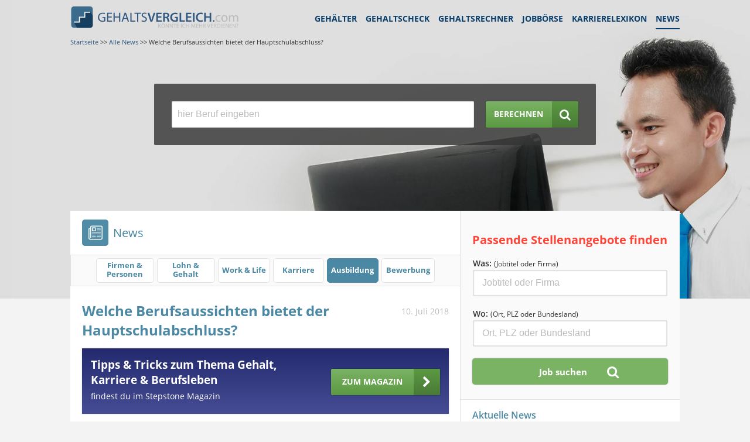

--- FILE ---
content_type: text/html;charset=UTF-8
request_url: https://www.gehaltsvergleich.com/news/welche-karrieremoeglichkeiten-bietet-der-hauptschulabschluss
body_size: 14112
content:
<!DOCTYPE html>
<html lang="de" dir="ltr">
    <head itemscope itemtype="https://schema.org/WebPage">
        
    
        <meta charset="utf-8"/>
        <meta name="copyright" content="gehaltsvergleich.com"/>
        <meta http-equiv="X-UA-Compatible" content="IE=edge"/>

        <title itemprop="name">Welche Berufsaussichten bietet der Hauptschulabschluss?</title>
        <meta name="description" content="Auch Hauptschulabsolventen haben viele Berufschancen und Karrieremöglichkeiten. Welche Berufe sind das und wie werden die bezahlt?">
        <meta name="robots" content="index, follow"/>
        
            <meta property="og:image" content="https://www.gehalt.de/cms/dachdecker_350x233_6pQI.jpg"/>
            <meta property="og:title" content="Welche Berufsaussichten bietet der Hauptschulabschluss?"/>
            <meta property="og:description" content="Auch Hauptschulabsolventen haben viele Berufschancen und Karrieremöglichkeiten. Welche Berufe sind das und wie werden die bezahlt?">
            <meta name="twitter:card" value="summary">
            <meta name="twitter:image" content="https://www.gehalt.de/cms/dachdecker_350x233_6pQI.jpg">
        

        <meta name="viewport" content="width=device-width, initial-scale=1"/>
        <meta name="apple-mobile-web-app-capable" content="yes"/>

		<link href="/assets/images/favicon.ico" rel="shortcut icon"/>
		<link href="/assets/images/gv_icon_192x192.png" rel="icon" sizes="192x192" type="image/png">
		<link rel="apple-touch-icon" sizes="192x192" href="/assets/images/gv_icon_192x192.png">
		
			<link rel="canonical" href="https://www.gehaltsvergleich.com/news/welche-karrieremoeglichkeiten-bietet-der-hauptschulabschluss" />
		
		<meta name="google-site-verification" content="8mkkL4VOkmL6ZhfcTlk2QbyJYKlwBA036SxRnVRLTx0"/>
        <link href="https://maxcdn.bootstrapcdn.com/font-awesome/4.7.0/css/font-awesome.min.css" rel="stylesheet">

        <link rel="stylesheet" type="text/css" media="screen" href="/assets/css/core.min.css"/>
        <link rel="stylesheet" type="text/css" media="screen" href="/assets/css/modules.min.css"/>
        <link rel="stylesheet" type="text/css" media="screen" href="/assets/css/pagespecific.min.css"/>
        <link rel="stylesheet" type="text/css" media="screen" href="/assets/css/pagewidget.min.css"/>
    

        
        <meta name="msapplication-config" content="none"/>
        <link rel="shortcut icon" href="/assets/images/favicon.ico">
        <link rel="apple-touch-icon" href="/assets/images/apple-touch-icon.png"/>
        <link rel="apple-touch-icon" sizes="76x76" href="/assets/images/apple-touch-icon-76x76.png"/>
        <link rel="apple-touch-icon" sizes="120x120" href="/assets/images/apple-touch-icon-120x120.png"/>
        <link rel="apple-touch-icon" sizes="152x152" href="/assets/images/apple-touch-icon-152x152.png"/>
        <link href="https://maxcdn.bootstrapcdn.com/font-awesome/4.7.0/css/font-awesome.min.css" rel="preload stylesheet" as="style">
        <link href="/assets/css/core.min.css" rel="stylesheet" media="screen">
        <link href="/assets/css/modules.min.css" rel="stylesheet" media="screen">
        <link href="/assets/css/pagespecific.min.css" rel="stylesheet" media="screen">
        <link href="/assets/css/pagewidget.min.css" rel="stylesheet" media="screen">
    
<script>(window.BOOMR_mq=window.BOOMR_mq||[]).push(["addVar",{"rua.upush":"false","rua.cpush":"false","rua.upre":"false","rua.cpre":"true","rua.uprl":"false","rua.cprl":"false","rua.cprf":"false","rua.trans":"SJ-beb45213-02c6-4193-8ffa-d4155fdebd8b","rua.cook":"true","rua.ims":"false","rua.ufprl":"false","rua.cfprl":"false","rua.isuxp":"false","rua.texp":"norulematch","rua.ceh":"false","rua.ueh":"false","rua.ieh.st":"0"}]);</script>
                              <script>!function(e){var n="https://s.go-mpulse.net/boomerang/";if("False"=="True")e.BOOMR_config=e.BOOMR_config||{},e.BOOMR_config.PageParams=e.BOOMR_config.PageParams||{},e.BOOMR_config.PageParams.pci=!0,n="https://s2.go-mpulse.net/boomerang/";if(window.BOOMR_API_key="JMZH9-S8XN5-RVSSR-AEJSB-Y2C7R",function(){function e(){if(!r){var e=document.createElement("script");e.id="boomr-scr-as",e.src=window.BOOMR.url,e.async=!0,o.appendChild(e),r=!0}}function t(e){r=!0;var n,t,a,i,d=document,O=window;if(window.BOOMR.snippetMethod=e?"if":"i",t=function(e,n){var t=d.createElement("script");t.id=n||"boomr-if-as",t.src=window.BOOMR.url,BOOMR_lstart=(new Date).getTime(),e=e||d.body,e.appendChild(t)},!window.addEventListener&&window.attachEvent&&navigator.userAgent.match(/MSIE [67]\./))return window.BOOMR.snippetMethod="s",void t(o,"boomr-async");a=document.createElement("IFRAME"),a.src="about:blank",a.title="",a.role="presentation",a.loading="eager",i=(a.frameElement||a).style,i.width=0,i.height=0,i.border=0,i.display="none",o.appendChild(a);try{O=a.contentWindow,d=O.document.open()}catch(_){n=document.domain,a.src="javascript:var d=document.open();d.domain='"+n+"';void 0;",O=a.contentWindow,d=O.document.open()}if(n)d._boomrl=function(){this.domain=n,t()},d.write("<bo"+"dy onload='document._boomrl();'>");else if(O._boomrl=function(){t()},O.addEventListener)O.addEventListener("load",O._boomrl,!1);else if(O.attachEvent)O.attachEvent("onload",O._boomrl);d.close()}function a(e){window.BOOMR_onload=e&&e.timeStamp||(new Date).getTime()}if(!window.BOOMR||!window.BOOMR.version&&!window.BOOMR.snippetExecuted){window.BOOMR=window.BOOMR||{},window.BOOMR.snippetStart=(new Date).getTime(),window.BOOMR.snippetExecuted=!0,window.BOOMR.snippetVersion=14,window.BOOMR.url=n+"JMZH9-S8XN5-RVSSR-AEJSB-Y2C7R";var i=document.currentScript||document.getElementsByTagName("script")[0],o=i.parentNode,r=!1,d=document.createElement("link");if(d.relList&&"function"==typeof d.relList.supports&&d.relList.supports("preload")&&"as"in d)window.BOOMR.snippetMethod="p",d.href=window.BOOMR.url,d.rel="preload",d.as="script",d.addEventListener("load",e),d.addEventListener("error",function(){t(!0)}),setTimeout(function(){if(!r)t(!0)},3e3),BOOMR_lstart=(new Date).getTime(),o.appendChild(d);else t(!1);if(window.addEventListener)window.addEventListener("load",a,!1);else if(window.attachEvent)window.attachEvent("onload",a)}}(),"".length>0)if(e&&"performance"in e&&e.performance&&"function"==typeof e.performance.setResourceTimingBufferSize)e.performance.setResourceTimingBufferSize();!function(){if(BOOMR=e.BOOMR||{},BOOMR.plugins=BOOMR.plugins||{},!BOOMR.plugins.AK){var n="true"=="true"?1:0,t="cookiepresent",a="amk2heixibzbg2lyvd2a-f-4e47d5f77-clientnsv4-s.akamaihd.net",i="false"=="true"?2:1,o={"ak.v":"39","ak.cp":"1574117","ak.ai":parseInt("1008978",10),"ak.ol":"0","ak.cr":10,"ak.ipv":4,"ak.proto":"h2","ak.rid":"1685c3ff","ak.r":42221,"ak.a2":n,"ak.m":"a","ak.n":"essl","ak.bpcip":"3.21.163.0","ak.cport":53308,"ak.gh":"23.64.113.37","ak.quicv":"","ak.tlsv":"tls1.3","ak.0rtt":"","ak.0rtt.ed":"","ak.csrc":"-","ak.acc":"","ak.t":"1769515252","ak.ak":"hOBiQwZUYzCg5VSAfCLimQ==EOTsr8snijyPLiSfxkI62v6Peh3ospTc0qoZPY+fyrjewCUUxVvO0ghmpPenz8NKTx0UehdgkEL0zgsXakCQCfCcCcSyiV+kxL02Wmp3GMgohCj7Ml/xDl0W/3fvnVIH/YV4GblENiGFcAln6qA+/1owcSEEiNEdofelmIXgEVEAM4j7Dm7sjXDsBn8Gg++G3pOmx1Mqmk0vv7Bylbx19TkYkgYejpdR64sLqtbQxTrWuWRPS3Qf7UWRXqeCQwVljyEQ0iHGno3Hra03fLnFNKXnarFwrhlgda+4+SieINgyFnl/3U8ZKzGNF+jT7i115SyIS8qHu87PbK1sPieP3vEaZasEEz1dhWjZ47BXB2hMhHje+LeBR8AS8kX6nBYRU10hHQ5Uqo6Vj9D5VqNX6WIdzt7L2IPqc31iIj6mx+w=","ak.pv":"24","ak.dpoabenc":"","ak.tf":i};if(""!==t)o["ak.ruds"]=t;var r={i:!1,av:function(n){var t="http.initiator";if(n&&(!n[t]||"spa_hard"===n[t]))o["ak.feo"]=void 0!==e.aFeoApplied?1:0,BOOMR.addVar(o)},rv:function(){var e=["ak.bpcip","ak.cport","ak.cr","ak.csrc","ak.gh","ak.ipv","ak.m","ak.n","ak.ol","ak.proto","ak.quicv","ak.tlsv","ak.0rtt","ak.0rtt.ed","ak.r","ak.acc","ak.t","ak.tf"];BOOMR.removeVar(e)}};BOOMR.plugins.AK={akVars:o,akDNSPreFetchDomain:a,init:function(){if(!r.i){var e=BOOMR.subscribe;e("before_beacon",r.av,null,null),e("onbeacon",r.rv,null,null),r.i=!0}return this},is_complete:function(){return!0}}}}()}(window);</script></head>
    <body>
        
	<script>
		(function(a,b,c,d){
			a='https://tags.tiqcdn.com/utag/stepstone/gehaltsvergleich.com/' + "prod" + '/utag.js';
			b=document;c='script';d=b.createElement(c);d.src=a;d.type='text/java'+c;d.async=true;
			a=b.getElementsByTagName(c)[0];a.parentNode.insertBefore(d,a);
		})();
		window.sendAnalyticsEvent = function (eventName, dataFile) {
			if (eventName === 'view') {
				utag.view(dataFile);
			}
			else if (eventName !== 'view') {
				utag.link(dataFile);
			}
		}
	</script>

        <div class="page">
            <div id="wrapper">
                <header id="pageHeader" class="extended">

    
    
    <div id="headerwidget" class="extended">
        <div class="StageModule news">
            <div data-uuid="058c6616-f2a1-49cd-9208-1d51df6906af" data-trackingid="Header Navigation" data-position="1" data-index="1" data-pageToolId="Header Navigation_1">
                
    <div class="MainnavigationModule wrapper clear">
        <div class="MainnavigationModule-logoContainer">
            <strong class="logo short-logo">
                <a href="/">
                    <img src="/assets/images/logo.svg" class="img-responsive hidden--m"
                         width="288" height="39" alt="Gehaltsvergleich.com logo">
                    <img src="/assets/images/gv_logo_mobile.svg" class="img-responsive hidden--l"
                         width="238" height="30" alt="Gehaltsvergleich.com logo">
                    <!--[if lte IE 8]><img src="/assets/images/logo.png" class="img-responsive"
                                           alt="Gehaltsvergleich.com logo"><![endif]-->
                </a>
            </strong>
            <span id="nav-control" class="nav-toggle nav-main collapsed" data-target="#nav-collapse" data-toggle="collapse" data-navigation="closed"></span>
            <div style="clear: both;"></div>
        </div>
        <nav itemscope="" itemtype="https://www.schema.org/SiteNavigationElement" id="nav-collapse">
            <ul class="MainnavigationModule-firstLevel">
                <li itemprop="name">
                    <a data-submissionid="Link Gehälter" itemprop="url" class="header-sub-navigation-link"
                       href="/gehalt">Gehälter
                    </a>
                </li>
                <li itemprop="name">
                    <a data-submissionid="Link Gehaltscheck" itemprop="url"
                       href="/gehaltscheck">
                        Gehaltscheck
                    </a>
                </li>
                <li itemprop="name">
                    <a data-submissionid="Link Gehaltsrechner" itemprop="url" href="/gehaltsrechner"
                       data-mobileurl="/gehaltsrechner">Gehaltsrechner
                    </a>
                </li>
                <li itemprop="name">
                    <a data-submissionid="Link Jobbörse" itemprop="url" href="/jobs" rel="nofollow"
                       data-mobileurl="/jobs">Jobbörse
                    </a>
                </li>
                <li itemprop="name">
                    <a data-submissionid="Link Karrierelexikon" itemprop="url" href="/karriere"
                       data-mobileurl="/karriere">
                        Karrierelexikon
                    </a>
                </li>
                <li itemprop="name" class="active">
                    <a data-submissionid="Link News" itemprop="url" href="/news"
                       data-mobileurl="/news">News
                    </a>
                </li>
            </ul>
        </nav>
    </div>

                
        <div class="breadcrumb wrapper small-none medium-none" itemprop="breadcrumb">
            
                
                    <a href="/" itemprop="item"><span itemprop="name">Startseite</span></a>
                    <meta itemprop="position" content="1"/>
                
                <span> &gt;&gt;</span>
            
                
                    <a href="/news" itemprop="item"><span itemprop="name">Alle News</span></a>
                    <meta itemprop="position" content="2"/>
                
                <span> &gt;&gt;</span>
            
                
                <span>Welche Berufsaussichten bietet der Hauptschulabschluss?</span>
            
        </div>



                <div class="SearchModule-wrapper SearchModule--indexSearch searchWithSearchText" data-uuid="d07a95fd-21ef-4771-9295-3716dfa46995" data-trackingid="Header Jobsuche" data-position="3" data-index="1" data-pageToolId="Header Jobsuche_1">
    <form action="/gehalt/search" name="form" id="form" class="SearchModule-searchForm" accept-charset="utf-8" data-tabunder-form="true">
        <div class="grid">
            <div class="row">
                <div class="columns small-12-12 medium-9-12 large-9-12">
                    <input type="text" id="beruf2" name="jobname" placeholder="hier Beruf eingeben"
                           class="form-control FormInput FormInput--large job-search-index" maxlength="100"
                           data-tabunder-field="job">
                </div>
                <div class="columns small-12-12 medium-3-12 large-3-12">
                    <button data-submissionid="Button Jobsuche" class="btn icon icon--right search grow primary bar-chart">
                        <span>Berechnen</span>
                    </button>
                </div>
            </div>
        </div>
    </form>
</div>



            </div>
        </div>
    </div>
    
    


</header>
                

                <div id="main" class="layoutSkyContainer">
                    
            <div class="grid">
                <section class="content-block holder grey-twocolumns">
                    <div class="content nofloat-xs">
                        <header class="heading">
                            <span class="icon-news"></span><a href="/news"><strong itemprop="name">News</strong></a>
                        </header>
                        <nav class="sub-nav">
                            <ul>
                                <li>
                                    <a itemprop="significantLink" href="firmen"/>
                                    <span>Firmen &amp; Personen</span>
                                    </a>
                                </li>
                                <li>
                                    <a itemprop="significantLink" href="lohn"/>
                                    <span>Lohn &amp; Gehalt</span>
                                    </a>
                                </li>
                                <li>
                                    <a itemprop="significantLink" href="allgemein"/>
                                    <span>Work &amp; Life</span>
                                    </a>
                                </li>
                                <li>
                                    <a itemprop="significantLink" href="karriere"/>
                                    <span>Karriere</span>
                                    </a>
                                </li>
                                <li class="current">
                                    <a itemprop="significantLink" href="ausbildung"/>
                                    <span>Ausbildung</span>
                                    </a>
                                </li>
                                <li>
                                    <a itemprop="significantLink" href="bewerbung"/>
                                    <span>Bewerbung</span>
                                    </a>
                                </li>
                            </ul>
                        </nav>

                        <article class="major-news newsDetailsView" itemscope itemtype="https://schema.org/NewsArticle">

                            <div class="hold">
                                <h1 itemprop="headline" class="pull-left headline-large">Welche Berufsaussichten bietet der Hauptschulabschluss?</h1>
                                <time itemprop="datePublished" datetime="2018-07-10T00:00" class="pull-right">
                                    10. Juli 2018
                                </time>
                                <meta itemprop="mainEntityOfPage" content="http://www.gehaltsvergleich.com/">
                                <meta itemprop="dateModified" content="2019-08-20T12:45:37.269734">
                                <span itemprop="publisher" itemscope itemtype="https://schema.org/Organization"> <span
                                        itemprop="logo" itemscope
                                        itemtype="https://schema.org/ImageObject">
                                        <meta itemprop="url"
                                              content="https://www.gehaltsvergleich.com/assets/images/logo-mobile.png">
                                        <meta itemprop="width" content="570">
                                        <meta itemprop="height" content="79">
                                </span>
                                    <meta itemprop="name" content="gehaltsvergleich.com">
                                </span>
                            </div>

                            <div class="mb-10">
                                <div class="comparison__box boxed boxed-bg default-bg boxed-shadow space--default">
                                    <div class="row">
                                        <div class="columns small-12-12 medium-8-12 large-8-12">
                                            <div class="mb-5 headline-medium">Tipps &amp; Tricks zum Thema Gehalt, Karriere &amp; Berufsleben</div>
                                            <div class="copy-default copy-large mb-0">findest du im Stepstone Magazin</div>
                                        </div>
                                        <div class="columns small-12-12 medium-4-12 large-4-12">
                                            <div class="large-none medium-none mt-10"></div>
                                            <div class="small-none mt-20"></div>
                                            <a class="btn primary icon icon--right grow chevron-right" href="https://www.stepstone.de/magazin/?cid=other_content_gehaltsvergleich_article" rel="noopener noreferrer" target="_blank" style="color: #fff;text-decoration: none;">
                                                <span class="show-more-jobs-text">Zum Magazin</span>
                                            </a>
                                        </div>
                                    </div>
                                </div>
                            </div>

                            <div class="clear"></div>
                            <div class="hold">
                                
                                    <span class="img-holder pull-right big-image" itemprop="image" itemscope
                                          itemtype="https://schema.org/ImageObject"> <img
                                            alt="Dachdecker bei der Arbeit" src="https://www.gehalt.de/cms/dachdecker_350x233_6pQI.jpg"/>
                                        <meta itemprop="url" content="https://www.gehalt.de/cms/dachdecker_350x233_6pQI.jpg">
                                        <meta itemprop="width" content="352">
                                        <meta itemprop="height" content="222">
                                    </span>
                                
                                <div class="legacy-text-module">
    
    <div class="text-module-content"><p>Immer weniger Sch&uuml;ler beenden ihre Schullaufbahn allein mit dem Hauptschulabschluss. Nicht nur ist in der Gesellschaft die Meinung verbreitet, der erste allgemeine Schulabschluss biete keine beruflichen Chancen und sei daher nicht erstrebenswert. Auch die Politik setzt sich seit Jahren daf&uuml;r ein, dass m&ouml;glichst viele Sch&uuml;ler das Abitur machen und studieren.</p>

<p>Dennoch ist der Hauptschulabschluss nicht automatisch ein <a href="/news/Karrierekiller-So-werden-Sie-Ihren-Job-los">Karrierekiller</a>. Auch f&uuml;r Hauptschulabsolventen gibt es vielerlei Berufschancen und Weiterbildungsm&ouml;glichkeiten, die sie f&uuml;r ganz unterschiedliche T&auml;tigkeiten qualifizieren. Doch welche Berufe sind das genau? Wir haben die beliebtesten und lukrativsten Berufe zusammengestellt und informieren rund um das Thema Hauptschulabschluss.</p>

<h2>Was unterscheidet die Hauptschule von anderen Schulen?</h2>

<p>Die Hauptschule ist wie die Realschule und das Gymnasium eine <strong>weiterf&uuml;hrende Schule</strong> und soll den Sch&uuml;lern und Sch&uuml;lerinnen eine allgemeine Bildung vermitteln. Der Lehrplan der Hauptschule entspricht grunds&auml;tzlich dem der anderen weiterf&uuml;hrenden Schulen, allerdings ist der <strong>Unterricht st&auml;rker praxisbezogen</strong> und es werden auch F&auml;cher wie Arbeitslehre unterrichtet. Ein wichtiger Aspekt des Schulalltags ist au&szlig;erdem die <strong>Berufsorientierung.</strong> In der Regel besuchen Sch&uuml;ler die Hauptschule von der f&uuml;nften bis zur neunten Klasse, manchmal auch bis zur zehnten.</p>

<h2>Wer entscheidet, auf welche weiterf&uuml;hrende Schule man geht?</h2>

<p>Bereits in der Grundschule entscheidet sich, auf welche weiterf&uuml;hrende Schule man kommt. In Deutschland gibt es die sogenannte <strong>Lehrerempfehlung,</strong> f&uuml;r welche Schulform der Sch&uuml;ler geeignet ist. Diese Empfehlung orientiert sich an den erbrachten Leistungen des Kindes in der Grundschule. Die Verbindlichkeit der Lehrerempfehlung unterscheidet sich von Bundesland zu Bundesland, insgesamt sinkt die Verbindlichkeit und die Eltern treffen mehr und mehr die letzte Entscheidung. Im Zweifelsfall gibt es in einigen Bundesl&auml;ndern eine zus&auml;tzliche Pr&uuml;fung, f&uuml;r welche weiterf&uuml;hrende Schule das Kind geeignet ist.</p>

<h2>Auf welchen Wegen kann man den Hauptschulabschluss erlangen?</h2>

<p>Wer den Hauptschulabschluss machen m&ouml;chte, hat in Deutschland viele verschiedene M&ouml;glichkeiten dazu. Dies h&auml;ngt unter anderem damit zusammen, dass<strong> alle 16 Bundesl&auml;nder </strong>ihre <strong>eigenen Schulstrukturen</strong> haben und dementsprechend auch die Regelungen bez&uuml;glich der Abschl&uuml;sse abweichen k&ouml;nnen. Wichtig ist hier auch, dass es in Deutschland insgesamt 37 Bezeichnungen f&uuml;r den Hauptschulabschluss und vergleichbare Abschl&uuml;sse gibt. So hei&szlig;t er z. B. in <a href="https://www.gehaltsvergleich.com/gehalt/Berlin">Berlin</a> offiziell <em>Berufsbildungsreife</em> oder einfach <em>Berufsreife.</em></p>

<p>Im Normalfall erlangt man den Hauptschulabschluss in Deutschland mit dem <strong>erfolgreichen Bestehen der Abschlusspr&uuml;fung</strong> am Ende der neunten Klasse einer Haupt- oder Gesamtschule. In einigen Bundesl&auml;ndern wie etwa <a href="https://www.gehaltsvergleich.com/gehalt/Nordrhein-Westfalen">Nordrhein-Westfalen</a> kann man den Hauptschulabschluss erst nach der zehnten Klasse erreichen, denn dort betr&auml;gt die Vollschulzeitpflicht zehn Jahre und man kann erst mit 16 Jahren die Schule verlassen. Auch wird in manchen Bundesl&auml;ndern der Hauptschulabschluss durch die <strong>Versetzung von der neunten in die zehnte Klasse</strong> eines Gymnasiums oder einer Realschule direkt miterlangt.</p>

<p>Dar&uuml;ber hinaus besteht die M&ouml;glichkeit, den Hauptschulabschluss im Zuge einer <strong>Berufsausbildung</strong> zu machen. Wer eine Ausbildung in einem staatlich anerkannten Ausbildungsbetrieb erfolgreich abschlie&szlig;t, dem wird der Hauptschulabschluss automatisch zuerkannt. Allerdings steht man hier zun&auml;chst vor der Herausforderung, ohne Schulabschluss einen Ausbildungsplatz zu bekommen.</p>

<p>Au&szlig;erdem kann man den Hauptschulabschluss auch im Zuge der <strong>Schulfremdenpr&uuml;fung</strong> erreichen. Diese wird von Volkshochschulen und normalen Schulen angeboten und richtet sich an Menschen, die die Schule zuvor ohne Abschluss verlassen haben.</p>

<h2>Welche besonderen Hauptschulabschl&uuml;sse bzw. Ausbildungsangebote gibt es?</h2>

<p>Neben dem gew&ouml;hnlichen Hauptschulabschluss nach der neunten oder zehnten Klasse hat man in einigen Bundesl&auml;ndern auch noch die M&ouml;glichkeit, den <strong>qualifizierenden oder erweiterten Hauptschulabschluss</strong> zu erlangen. Mit diesen zus&auml;tzlichen Abschl&uuml;ssen k&ouml;nnen Sch&uuml;ler ihre beruflichen Perspektiven weiter verbessern.</p>

<p>Der <strong>qualifizierende Hauptschulabschluss </strong>wird unter anderem in <a href="https://www.gehaltsvergleich.com/gehalt/Bayern">Bayern,</a> <a href="https://www.gehaltsvergleich.com/gehalt/Hessen">Hessen,</a> <a href="https://www.gehaltsvergleich.com/gehalt/Sachsen">Sachsen</a> und <a href="https://www.gehaltsvergleich.com/gehalt/Thueringen">Th&uuml;ringen</a> angeboten. Konkret handelt es sich dabei um eine zus&auml;tzliche Leistungsfeststellung der Hauptschule. Diese findet in Form einer <strong>Zusatzpr&uuml;fung am Ende der neunten Klasse </strong>statt und kann freiwillig abgelegt werden. Wer bei der Pr&uuml;fung einen bestimmten Notendurchschnitt erlangt, kann anschlie&szlig;end die zehnte Klasse besuchen oder verbessert seine Chancen auf eine Lehrstelle oder den Besuch einer Wirtschaftsschule.</p>

<p>Auch der<strong> erweiterte Hauptschulabschluss</strong> soll Sch&uuml;lern helfen, ihre Berufsaussichten zu verbessern. Dieser wird etwa in Berlin, <a href="https://www.gehaltsvergleich.com/gehalt/Brandenburg">Brandenburg,</a> <a href="https://www.gehaltsvergleich.com/gehalt/Bremen">Bremen</a> und <a href="https://www.gehaltsvergleich.com/gehalt/Mecklenburg-Vorpommern">Mecklenburg-Vorpommern</a> angeboten und in der Regel <strong>nach der zehnten Klasse erlangt. </strong>Von der Wertigkeit liegt der erweiterte Hauptschulabschluss unter der mittleren Reife, aber &uuml;ber einem qualifizierenden Hauptschulabschluss. Er berechtigt Sch&uuml;ler dazu, h&ouml;here weiterf&uuml;hrende Schulen wie etwa Berufsschulen unter bestimmten Zugangsvoraussetzungen zu besuchen. Der erweiterte verlangt im Unterschied zum qualifizierenden Hauptschulabschluss <strong>keine zus&auml;tzliche Pr&uuml;fung,</strong> ausschlagend ist hier der <strong>Notendurchschnitt</strong> am Ende der zehnten Klasse.</p>

<p>Beide Abschl&uuml;sse m&uuml;ssen &uuml;brigens nicht direkt im Anschluss an die Schule erlangt werden, sondern lassen sich auch im Zuge des zweiten Bildungswegs an einer <a href="/news/Abendschule-nach-dem-Job">Abendschule</a> nachholen.</p>

<p>Neben diesen speziellen Formen des Hauptschulabschlusses gibt es in manchen Bundesl&auml;ndern auch besondere Ausbildungsangebote f&uuml;r Hauptsch&uuml;ler wie z. B. die <strong>theorieverminderte Berufsausbildung.</strong> Diese Ausbildungsg&auml;nge sind auf <strong>zwei Jahre verk&uuml;rzt und praxisorientierter, </strong>weshalb sie sich besonders f&uuml;r Sch&uuml;ler eignen, die eher praktisch veranlagt sind. Wer nach Abschluss einer theorieverminderten Ausbildung dann doch noch Lust hat, weiter zu lernen, kann bei guten Leistungen das dritte Lehrjahr einfach hinten anh&auml;ngen. Diese verk&uuml;rzte Ausbildungsform ist nat&uuml;rlich nicht f&uuml;r alle Ausbildungsberufe m&ouml;glich, mittlerweile sind es aber bereits mehr als 30 Berufe. Beispiele f&uuml;r verk&uuml;rzte Ausbildungsberufe sind:</p>

<ul>
	<li>Kaufmann/-frau im Einzelhandel</li>
	<li><a href="/gehalt/Aenderungsschneider-Aenderungsschneiderin">&Auml;nderungsschneider</a>/-in</li>
	<li><a href="/gehalt/Fahrradmonteur-Fahrradmonteurin">Fahrradmonteur</a>/-in</li>
	<li><a href="/gehalt/Fachkraft-Lagerwirtschaft">Fachlagerist</a>/-in</li>
</ul>

<h2>Welche Berufe&nbsp;kann man mit dem Hauptschulanschluss erlernen und was kann man verdienen?</h2>

<p>Hat man den Hauptschulabschluss geschafft, stehen einem ganz unterschiedliche Berufswege offen. Nat&uuml;rlich erwarten heute auch viele Arbeitgeber h&ouml;here Schulabschl&uuml;sse, aber besonders in den <strong>Bereichen <a href="/gehalt/Handwerk">Handwerk</a> und Industrie </strong>gibt es immer noch viele spannende und lukrative Berufe, die mit dem einfachen Hauptschulabschluss zug&auml;nglich sind. Die <strong>zehn beliebtesten Ausbildungsberufe von Hauptsch&uuml;lern </strong>(mindestens zwei von drei Auszubildenden haben einen Hauptschulabschluss) sortiert nach dem durchschnittlichen monatlichen Einkommen lauten:</p>

<ol style="list-style-type:decimal">
	<li><a href="https://www.gehaltsvergleich.com/gehalt/Dachdecker-Dachdeckerin">Dachdecker</a>/-in (ca. 2.700 &euro;)</li>
	<li><a href="https://www.gehaltsvergleich.com/gehalt/Klempner-Installateur-Klempnerin-Installateurin">Klempner</a>/-in (ca. 2.600 &euro;)</li>
	<li><a href="https://www.gehaltsvergleich.com/gehalt/Maurer-Maurerin">Maurer</a>/-in (ca. 2.600 &euro;)</li>
	<li><a href="https://www.gehaltsvergleich.com/gehalt/Maler-Lackierer-Malerin-Lackiererin">Maler/-in bzw. Lackierer</a>/-in (ca. 2.400 &euro;)</li>
	<li><a href="https://www.gehaltsvergleich.com/gehalt/Fachlagerist-Fachlageristin">Fachlagerist</a>/-in (ca. 2.300 &euro;)</li>
	<li><a href="https://www.gehaltsvergleich.com/gehalt/Baecker-Baeckerin">B&auml;cker</a>/-in (ca. 2.200 &euro;)</li>
	<li><a href="https://www.gehaltsvergleich.com/gehalt/Fleischer-Fleischerin">Fleischer</a>/-in (ca. 2.200 &euro;)</li>
	<li><a href="https://www.gehaltsvergleich.com/gehalt/Gebaeudereiniger-Gebaeudereinigerin">Geb&auml;udereiniger</a>/-in (ca. 2.000 &euro;)</li>
	<li><a href="https://www.gehaltsvergleich.com/gehalt/Fahrzeuglackierer-Fahrzeuglackiererin">Fahrzeuglackierer</a>/-in (ca. 2.000 &euro;)</li>
	<li><a href="https://www.gehaltsvergleich.com/gehalt/Fachverkaeufer-Fachverkaeuferin-Lebensmittelhandwerk-Fleischerei">Fachverk&auml;ufer/-in im Lebensmittelhandwerk</a> (ca. 1.800 &euro;)</li>
</ol>

<p>Nat&uuml;rlich gibt es auch noch viele weitere Ausbildungsberufe au&szlig;erhalb von Handwerk und Industrie, in denen Bewerber mit Hauptschulanschluss gute Chancen habe. So sind auch Berufe wie <a href="/gehalt/Altenpfleger-Altenpflegerin">Altenpfleger</a>/-in, <a href="/gehalt/Fachkraft-im-Gastgewerbe">Fachkraft im Gastgewerbe</a>, Hauswirtschafter/-in oder <a href="/gehalt/Friseur-Friseurin">Friseur</a>/-in sehr beliebt bei Hauptschulabsolventen. Mehr als 60 Prozent aller Auszubildenden in diesen Berufen haben einen Hauptschulabschluss.</p>

<p>In kaufm&auml;nnischen Berufen wie z. B. <a href="/gehalt/Veranstaltungskaufmann-Veranstaltungskauffrau">Veranstaltungskaufmann</a>/-frau oder <a href="/gehalt/Buerokaufmann-Buerokauffrau">B&uuml;rokaufmann</a>/-frau ist es f&uuml;r Hauptschulabsolventen grunds&auml;tzlich ebenfalls m&ouml;glich, einen Ausbildungsplatz zu erhalten. Zwar ist es in der Realit&auml;t oft so, dass viele Betriebe mindestens die mittlere Reife erwarten, wer aber mit <strong>anderen Qualit&auml;ten</strong> wie etwa einer ansprechend formulierten <a href="/karriere/bewerbung">Bewerbung</a> oder Vorkenntnissen in Form von Praktika oder &Auml;hnlichem &uuml;berzeugen kann, sollte sich nicht entmutigen lassen. F&uuml;r viele Arbeitgeber z&auml;hlen pers&ouml;nliche Qualit&auml;ten wie Engagement, Flei&szlig; und Ehrgeiz deutlich mehr als der Schulabschluss oder Noten.</p>

<p>In der Regel werden die meisten Ausbildungspl&auml;tze f&uuml;r Hauptschulabsolventen in der Industrie oder im Handwerk vergeben. Dies ist aber absolut kein Nachteil. Aufgrund der <strong>aktuellen Entwicklung am Ausbildungsmarkt</strong> haben immer mehr Unternehmen in diesen Bereichen Schwierigkeiten, geeignete Auszubildende zu finden, weshalb diese dringend nach jungen Arbeitskr&auml;ften suchen. Wer sich also hier vorab gut informiert und mit der Ausbildungswahl etwas flexibler ist, hat auch sicherlich mit weniger guten Noten die Chance, einen soliden und sicheren Ausbildungsplatz zu erhalten und anschlie&szlig;end gutes Geld zu verdienen.</p>

<h2>Welche Weiterbildungsm&ouml;glichkeiten f&uuml;r Hauptschulabsolventen gibt es?</h2>

<p>Nat&uuml;rlich muss der Hauptschulabschluss nicht das Ende auf der Karriereleiter bedeuten. Auch f&uuml;r Hauptschulabsolventen bieten sich vielerlei Weiterbildungsm&ouml;glichkeiten, die neue berufliche Perspektiven er&ouml;ffnen k&ouml;nnen und meistens auch das Einkommen steigern.</p>

<p>So bietet sich immer noch die M&ouml;glichkeit eines <strong>h&ouml;heren Schulabschlusses.</strong> Das kann ein weiterf&uuml;hrender Hauptschulabschluss und anschlie&szlig;end die mittlere Reife und ggf. sogar das Abitur sein. M&ouml;glich ist dies entweder direkt im Anschluss an die Hauptschule oder f&uuml;r diejenigen, die bereits die Schule verlassen haben, &uuml;ber den zweiten Bildungsweg. Je nachdem, ob man berufst&auml;tig ist oder nicht, absolviert man die Weiterbildung in Vollzeit an einer Berufsoberschule oder in <a href="/karriere/arbeitsrecht/teilzeit">Teilzeit</a> berufsbegleitend an einer Abendschule.</p>

<p>Auch f&uuml;r diejenigen, die nicht noch mal die Schulbank dr&uuml;cken wollen, gibt es verschiedene berufliche Weiterbildungsm&ouml;glichkeiten. Wer z. B. bereits die Gesellenpr&uuml;fung im Handwerk bestanden hat, kann &uuml;ber eine sogenannte <strong>Aufstiegsfortbildung</strong> den Meister- oder Technikertitel erlangen &ndash; vorausgesetzt, es handelt sich hierbei um das gleiche Fach. Wer hingegen einen fachfremden Meister oder Techniker erlangen m&ouml;chte, braucht in der Regel drei bis vier Jahre Berufserfahrung. Dies h&auml;ngt davon ab, wie lange die eigentliche Berufsausbildung dauert.</p>

<p>Hat man die Weiterbildung erfolgreich abgeschlossen, stehen nicht nur deutlich bessere Verdienstm&ouml;glichkeiten offen. Meister und Techniker sind auch dazu bef&auml;higt, eigenst&auml;ndig einen Betrieb zu f&uuml;hren. Da auch viele Unternehmen davon profitieren, wenn sich ihre Mitarbeiter weiterqualifizieren wollen, unterst&uuml;tzen sie diese auch h&auml;ufig finanziell bei Fortbildungen.</p>

<p>Dar&uuml;ber hinaus finden sich auch bei der <a href="https://www.gehaltsvergleich.com/news/bundeswehr-was-den-soldatenberuf-un-attraktiv-macht">Bundeswehr</a> zahlreiche Weiterbildungsm&ouml;glichkeiten f&uuml;r Hauptschulabsolventen. Dabei handelt es sich nicht nur um besondere Bundeswehrberufe wie z. B. Artilleriefeldwebel oder Kommandofeldwebel, sondern auch um zivile Berufe wie <a href="/gehalt/Tierpfleger-Tierpflegerin-Tierheim-Tierpension">Tierpfleger</a>/-in, <a href="/gehalt/Elektroniker-Elektronikerin-fuer-Betriebstechnik">Elektroniker</a>/-in oder <a href="https://www.gehaltsvergleich.com/gehalt/Verwaltungsfachangestellte-Verwaltungsfachangestellter-Kommunalverwaltung">Verwaltungsfachangestellte</a>/-r. Wer also einen konkreten Berufswunsch hat, diesen aber auf dem normalen Weg nicht erreichen kann, hat immer noch die M&ouml;glichkeit, es &uuml;ber die Bundeswehr zu versuchen.</p>

<h2>Wie kann man den Hauptschulabschluss nachholen?</h2>

<p>Auch f&uuml;r diejenigen, die ihren Hauptschulabschluss bisher nicht geschafft haben und sich sp&auml;ter dazu entschlie&szlig;en, gibt es M&ouml;glichkeiten. So l&auml;sst sich nat&uuml;rlich auch der Hauptschulabschluss &uuml;ber den <strong>zweiten Bildungsweg</strong> nachholen. Dazu besucht man im Bereich der <strong>Erwachsenenbildung</strong> in der Regel ein Jahr lang eine Abend(haupt)schule oder Volkshochschule &ndash; je nachdem ob berufsbegleitend oder nicht.</p>

<p>Auch das <strong>Berufsvorbereitungsjahr</strong> stellt unter Umst&auml;nden eine M&ouml;glichkeit dar, den Hauptschulabschluss nachzuholen. Dieses Angebot richtet sich an all diejenigen, die keinen Ausbildungsplatz gefunden haben, aber trotzdem bereits einen Einblick in das Berufsleben erhalten wollen. Ziel des Berufsvorbereitungsjahrs ist es, den Teilnehmern in diesem Jahr einen <strong>Einblick in viele verschiedene Berufsfelder</strong> zu erm&ouml;glichen, indem etwa mehrere Praktika absolviert werden. Am Ende dieses Jahres wird dann in einigen F&auml;llen die Zusatzpr&uuml;fung f&uuml;r den Hauptschulabschluss angeboten.</p>

<p>Weiterhin k&ouml;nnen Lernwillige den Hauptschulabschluss unter gewissen Voraussetzungen auch &uuml;ber eine <strong>Berufsvorbereitende Bildungsma&szlig;nahme</strong> (BvB) erreichen. Wer <strong>keinen Ausbildungsplatz bekommen</strong> hat und nicht bis zum neuen Ausbildungsjahr warten m&ouml;chte, kann die BvB nutzen. Hintergrund dieser Ma&szlig;nahme ist, dass man sich noch mal intensiv mit der Berufswahl auseinandersetzen und sich richtig auf das Berufsleben vorbereiten kann. Teilnehmer erhalten einen individuellen Unterrichtsplan, der sowohl theoretische als auch praktische Inhalte enth&auml;lt. Zu beachten ist hier: Wer an einer BvB teilnehmen m&ouml;chte, muss sich vorab bei der Agentur f&uuml;r Arbeit anmelden.</p>

<h2>Droht der Hauptschule das Aus?</h2>

<p>Trotz aller dieser M&ouml;glichkeiten und Chancen mit dem Hauptschulabschluss ist ein <strong>Trend gegen die Hauptschule</strong> erkennbar. Schon seit einigen Jahren wird in manchen Bundesl&auml;ndern diese Schulform nach und nach abgeschafft und durch sogenannte Gesamtschulen oder &auml;hnliche Schulformen ersetzt. So gibt es etwa in Berlin aktuell nur noch zwei Schulformen: die Integrierte Sekundarschule, die die Haupt-, Real- und Gesamtschule ersetzt, sowie das Gymnasium.</p>

<p>Die <strong>Gesamtschule</strong> dient als Alternative zum mehrgliedrigen Schulsystem, da dort nach der Grundschule Kinder und Jugendliche aller Leistungsstufen auch auf der weiterf&uuml;hrenden Schule bis Klasse zehn gemeinsam unterrichtet werden. Erst nach der zehnten Klasse wird dann selektiert. Ein Teil der Sch&uuml;lerinnen und Sch&uuml;ler verl&auml;sst die Schule nun mit einem Hauptschulabschluss oder der mittleren Reife, ein anderer bleibt an der Schule und kann hier das Abitur ablegen. Dieses System ist nach dem Vorbild der skandinavischen Schulmodelle gestaltet und soll helfen, den Kindern eine fairere und individuellere <a href="/karriere/gehalt/finanzierung-foerderung">F&ouml;rderung</a> zu erm&ouml;glichen.</p>

<p>Ein Grund f&uuml;r die Abschaffung der Hauptschulen k&ouml;nnte sein, dass es f&uuml;r Hauptsch&uuml;ler immer problematischer wird, Ausbildungspl&auml;tze zu finden, da heutzutage immer mehr Sch&uuml;ler h&ouml;here Schulabschl&uuml;sse anstreben. So hat sich die Zahl der Hauptschulen in den letzten zehn Jahren quasi halbiert und nur noch jeder zehnte Sch&uuml;ler wechselt nach der Grundschule auf die Hauptschule.</p>

<p>Doch trotz dieser Entwicklungen und Umstellungen im Schulsystem hei&szlig;t das nicht, dass der Hauptschulabschluss nicht erstrebenswert w&auml;re. Wie oben aufgezeigt gibt es eine Vielzahl an Berufen, die man auch mit Hauptschulabschluss erlernen kann. Besonders im Handwerk werden h&auml;nderingend gute Nachwuchskr&auml;fte gesucht, weshalb man insbesondere dort gute Chancen auf Ausbildungspl&auml;tze hat. Wer also den Hauptschulabschluss bereits hat oder gerade dabei ist, ihn zu erwerben, sollte nicht denken, dieser sei die berufliche Endstation. Denn Weiterbildungsm&ouml;glichkeiten und Aufstiegschancen gibt es jede Menge!</p>

<h3>Das k&ouml;nnte euch auch interessieren:</h3>

<p><a href="/news/nachwuchssorgen-im-handwerk-liegt-s-an-den-loehnen">Nachwuchssorgen im Handwerk: Liegt&rsquo;s an den L&ouml;hnen?</a><br />
<br />
<a href="https://www.gehaltsvergleich.com/news/irgendwas-mit-medien-diese-ausbildungen-studiengaenge-fuehren-zum-ziel">Irgendwas mit Medien: Diese Ausbildungen &amp; Studieng&auml;nge f&uuml;hren zum Ziel</a><br />
<br />
<a href="https://www.gehaltsvergleich.com/news/alles-zum-bildungsurlaub-anspruch-angebote-und-antragstellung">Alles zum Bildungsurlaub: Anspruch, Angebote und Antragstellung</a><br />
<br />
<a href="/news/Schichtarbeit-Helden-des-Alltags">Schichtarbeit: Helden des Alltags</a></p>

<p>&nbsp;</p>

<p>&nbsp;</p>

<h3>Quellen:</h3>

<p>Aubi-plus<br />
Azubiyo<br />
Karrierebibel<br />
Planet-beruf.de<br />
Spiegel Online<br />
Stern.de</p>

<p>&nbsp;</p>

<p>&nbsp;</p>
</div>
</div><div class="raw-module">
    <script type="application/ld+json">
    {
      "@context": "https://schema.org",
      "@type": "FAQPage",
      "mainEntity": [
	  {
        "@type": "Question",
        "name": "Welche Berufsaussichten bietet der Hauptschulabschluss?",
        "acceptedAnswer": {
          "@type": "Answer",
          "text": "<p>Immer weniger Sch&uuml;ler beenden ihre Schullaufbahn allein mit dem Hauptschulabschluss. Nicht nur ist in der Gesellschaft die Meinung verbreitet, der erste allgemeine Schulabschluss biete keine beruflichen Chancen und sei daher nicht erstrebenswert. Auch die Politik setzt sich seit Jahren daf&uuml;r ein, dass m&ouml;glichst viele Sch&uuml;ler das Abitur machen und studieren.</p><p>Dennoch ist der Hauptschulabschluss nicht automatisch ein <a href=\"https://www.gehaltsvergleich.com/news/Karrierekiller-So-werden-Sie-Ihren-Job-los\">Karrierekiller</a>. Auch f&uuml;r Hauptschulabsolventen gibt es vielerlei Berufschancen und Weiterbildungsm&ouml;glichkeiten, die sie f&uuml;r ganz unterschiedliche T&auml;tigkeiten qualifizieren. Doch welche Berufe sind das genau? Wir haben die beliebtesten und lukrativsten Berufe zusammengestellt und informieren rund um das Thema Hauptschulabschluss.</p>"
        }
      },
	  {
        "@type": "Question",
        "name": "Was unterscheidet die Hauptschule von anderen Schulen?",
        "acceptedAnswer": {
          "@type": "Answer",
          "text": "<p>Die Hauptschule ist wie die Realschule und das Gymnasium eine <strong>weiterf&uuml;hrende Schule</strong> und soll den Sch&uuml;lern und Sch&uuml;lerinnen eine allgemeine Bildung vermitteln. Der Lehrplan der Hauptschule entspricht grunds&auml;tzlich dem der anderen weiterf&uuml;hrenden Schulen, allerdings ist der <strong>Unterricht st&auml;rker praxisbezogen</strong> und es werden auch F&auml;cher wie Arbeitslehre unterrichtet. Ein wichtiger Aspekt des Schulalltags ist au&szlig;erdem die <strong>Berufsorientierung.</strong> In der Regel besuchen Sch&uuml;ler die Hauptschule von der f&uuml;nften bis zur neunten Klasse, manchmal auch bis zur zehnten.</p>"
        }
      },
	  {
        "@type": "Question",
        "name": "Wer entscheidet, auf welche weiterf&uuml;hrende Schule man geht?",
        "acceptedAnswer": {
          "@type": "Answer",
          "text": "<p>Bereits in der Grundschule entscheidet sich, auf welche weiterf&uuml;hrende Schule man kommt. In Deutschland gibt es die sogenannte <strong>Lehrerempfehlung,</strong> f&uuml;r welche Schulform der Sch&uuml;ler geeignet ist. Diese Empfehlung orientiert sich an den erbrachten Leistungen des Kindes in der Grundschule. Die Verbindlichkeit der Lehrerempfehlung unterscheidet sich von Bundesland zu Bundesland, insgesamt sinkt die Verbindlichkeit und die Eltern treffen mehr und mehr die letzte Entscheidung. Im Zweifelsfall gibt es in einigen Bundesl&auml;ndern eine zus&auml;tzliche Pr&uuml;fung, f&uuml;r welche weiterf&uuml;hrende Schule das Kind geeignet ist.</p>"
        }
      },
	  {
        "@type": "Question",
        "name": "Auf welchen Wegen kann man den Hauptschulabschluss erlangen?",
        "acceptedAnswer": {
          "@type": "Answer",
          "text": "<p>Wer den Hauptschulabschluss machen m&ouml;chte, hat in Deutschland viele verschiedene M&ouml;glichkeiten dazu. Dies h&auml;ngt unter anderem damit zusammen, dass<strong> alle 16 Bundesl&auml;nder </strong>ihre <strong>eigenen Schulstrukturen</strong> haben und dementsprechend auch die Regelungen bez&uuml;glich der Abschl&uuml;sse abweichen k&ouml;nnen. Wichtig ist hier auch, dass es in Deutschl\"https://www.gehaltsvergleich.com/gehalt/Berlin\">Berlin</a> offiziell <em>Berufsbildungsreife</em> oder einfach <em>Berufsreife.</em></p><p>Im Normalfall erlangt man den Hauptschulabschluss in Deutschland mit dem <strong>erfolgreichen Bestehen der Abschlusspr&uuml;fung</strong> am Ende der neunten Klasse einer Haupt- oder Gesamtschule. In einigen Bundesl&auml;ndern wie etwa <a href=\"https://www.gehaltsvergleich.com/gehalt/Nordrhein-Westfalen\">Nordrhein-Westfalen</a> kann man den Hauptschulabschluss erst nach der zehnten Klasse erreichen, denn dort betr&auml;gt die Vollschulzeitpflicht zehn Jahre und man kann erst mit 16 Jahren die Schule verlassen. Auch wird in manchen Bundesl&auml;ndern der Hauptschulabschluss durch die <strong>Versetzung von der neunten in die zehnte Klasse</strong> eines Gymnasiums oder einer Realschule direkt miterlangt.</p><p>Dar&uuml;ber hinaus besteht die M&ouml;glichkeit, den Hauptschulabschluss im Zuge einer <strong>Berufsausbildung</strong> zu machen. Wer eine Ausbildung in einem staatlich anerkannten Ausbildungsbetrieb erfolgreich abschlie&szlig;t, dem wird der Hauptschulabschluss automatisch zuerkannt. Allerdings steht man hier zun&auml;chst vor der Herausforderung, ohne Schulabschluss einen Ausbildungsplatz zu bekommen.</p><p>Au&szlig;erdem kann man den Hauptschulabschluss auch im Zuge der <strong>Schulfremdenpr&uuml;fung</strong> erreichen. Diese wird von Volkshochschulen und normalen Schulen angeboten und richtet sich an Menschen, die die Schule zuvor ohne Abschluss verlassen haben.</p>"
        }
      },
	  {
        "@type": "Question",
        "name": "Welche besonderen Hauptschulabschl&uuml;sse bzw. Ausbildungsangebote gibt es?",
        "acceptedAnswer": {
          "@type": "Answer",
          "text": "<p>Neben dem gew&ouml;hnlichen Hauptschulabschluss nach der neunten oder zehnten Klasse hat man in einigen Bundesl&auml;ndern auch noch die M&ouml;glichkeit, den <strong>qualifizierenden oder erweiterten Hauptschulabschluss</strong> zu erlangen. Mit diesen zus&auml;tzlichen Abschl&uuml;ssen k&ouml;nnen Sch&uuml;ler ihre beruflichen Perspektiven weiter verbessern.</p><p>Der <strong>qualifizierende Hauptschulabschluss </strong>wird unter anderem in <a href=\"https://www.gehaltsvergleich.com/gehalt/Bayern\">Bayern,</a> <a href=\"https://www.gehaltsvergleich.com/gehalt/Hessen\">Hessen,</a> <a href=\"https://www.gehaltsvergleich.com/gehalt/Sachsen\">Sachsen</a> und <a href=\"https://www.gehaltsvergleich.com/gehalt/Thueringen\">Th&uuml;ringen</a> angeboten. Konkret handelt es sich dabei um eine zus&auml;tzliche Leistungsfeststellung der Hauptschule. Diese findet in Form einer <strong>Zusatzpr&uuml;fung am Ende der neunten Klasse </strong>statt und kann freiwillig abgelegt werden. Wer bei der Pr&uuml;fung einen bestimmten Notendurchschnitt erlangt, kann anschlie&szlig;end die zehnte Klasse besuchen oder verbessert seine Chancen auf eine Lehrstelle oder den Besuch einer Wirtschaftsschule.</p><p>Auch der<strong> erweiterte Hauptschulabschluss</strong> soll Sch&uuml;lern helfen, ihre Berufsaussichten zu verbessern. Dieser wird etwa in Berlin, <a href=\"https://www.gehaltsvergleich.com/gehalt/Brandenburg\">Brandenburg,</a> <a href=\"https://www.gehaltsvergleich.com/gehalt/Bremen\">Bremen</a> und <a href=\"https://www.gehaltsvergleich.com/gehalt/Mecklenburg-Vorpommern\">Mecklenburg-Vorpommern</a> angeboten und in der Regel <strong>nach der zehnten Klasse erlangt. </strong>Von der Wertigkeit liegt der erweiterte Hauptschulabschluss unter der mittleren Reife, aber &uuml;ber einem qualifizierenden Hauptschulabschluss. Er berechtigt Sch&uuml;ler dazu, h&ouml;here weiterf&uuml;hrende Schulen wie etwa Berufsschulen unter bestimmten Zugangsvoraussetzungen zu besuchen. Der erweiterte verlangt im Unterschied zum qualifizierenden Hauptschulabschluss <strong>keine zus&auml;tzliche Pr&uuml;fung,</strong> ausschlagend ist hier der <strong>Notendurchschnitt</strong> am Ende der zehnten Klasse.</p><p>Beide Abschl&uuml;sse m&uuml;ssen &uuml;brigens nicht direkt im Anschluss an die Schule erlangt werden, sondern lassen sich auch im Zuge des zweiten Bildungswegs an einer <a href=\"https://www.gehaltsvergleich.com/news/Abendschule-nach-dem-Job\">Abendschule</a> nachholen.</p><p>Neben diesen speziellen Formen des Hauptschulabschlusses gibt es in manchen Bundesl&auml;ndern auch besondere Ausbildungsangebote f&uuml;r Hauptsch&uuml;ler wie z. B. die <strong>theorieverminderte Berufsausbildung.</strong> Diese Ausbildungsg&auml;nge sind auf <strong>zwei Jahre verk&uuml;rzt und praxisorientierter, </strong>weshalb sie sich besonders f&uuml;r Sch&uuml;ler eignen, die eher praktisch veranlagt sind. Wer nach Abschluss einer theorieverminderten Ausbildung dann doch noch Lust hat, weiter zu lernen, kann bei guten Leistungen das dritte Lehrjahr einfach hinten anh&auml;ngen. Diese verk&uuml;rzte Ausbildungsform ist nat&uuml;rlich nicht f&uuml;r alle Ausbildungsberufe m&ouml;glich, mittlerweile sind es aber bereits mehr als 30 Berufe. Beispiele f&uuml;r verk&uuml;rzte Ausbildungsberufe sind:</p><ul><li><a href=\"https://www.gehaltsvergleich.com/gehalt/Einzelhandelskaufmann-Einzelhandelskauffrau\">Kaufmann/-frau im Einzelhandel</a></li><li><a href=\"https://www.gehaltsvergleich.com/gehalt/Aenderungsschneider-Aenderungsschneiderin\">&Auml;nderungsschneider</a>/-in</li><li><a href=\"https://www.gehaltsvergleich.com/gehalt/Fahrradmonteur-Fahrradmonteurin\">Fahrradmonteur</a>/-in</li><li><a href=\"https://www.gehaltsvergleich.com/gehalt/Fachkraft-Lagerwirtschaft\">Fachlagerist</a>/-in</li></ul>"
        }
      },
	  {
        "@type": "Question",
        "name": "Welche Berufe&nbsp;kann man mit dem Hauptschulanschluss erlernen und was kann man verdienen?",
        "acceptedAnswer": {
          "@type": "Answer",
          "text": "<p>Hat man den Hauptschulabschluss geschafft, stehen einem ganz unterschiedliche Berufswege offen. Nat&uuml;rlich erwarten heute auch viele Arbeitgeber h&ouml;here Schulabschl&uuml;sse, aber besonders in den <strong>Bereichen <a href=\"https://www.gehaltsvergleich.com/gehalt/Handwerk\">Handwerk</a> und Industrie </strong>gibt es immer noch viele spannende und lukrative Berufe, die mit dem einfachen Hauptschulabschluss zug&auml;nglich sind. Die <strong>zehn beliebtesten Ausbildungsberufe von Hauptsch&uuml;lern </strong>(mindestens zwei von drei Auszubildenden haben einen Hauptschulabschluss) sortiert nach dem durchschnittlichen monatlichen Einkommen lauten:</p><ol style=\"list-style-type:decimal\"><li><a href=\"https://www.gehaltsvergleich.com/gehalt/Dachdecker-Dachdeckerin\">Dachdecker</a>/-in (ca. 2.700 &euro;)</li><li><a href=\"https://www.gehaltsvergleich.com/gehalt/Klempner-Installateur-Klempnerin-Installateurin\">Klempner</a>/-in (ca. 2.600 &euro;)</li><li><a href=\"https://www.gehaltsvergleich.com/gehalt/Maurer-Maurerin\">Maurer</a>/-in (ca. 2.600 &euro;)</li><li><a href=\"https://www.gehaltsvergleich.com/gehalt/Maler-Lackierer-Malerin-Lackiererin\">Maler/-in bzw. Lackierer</a>/-in (ca. 2.400 &euro;)</li><li><a href=\"https://www.gehaltsvergleich.com/gehalt/Fachlagerist-Fachlageristin\">Fachlagerist</a>/-in (ca. 2.300 &euro;)</li><li><a href=\"https://www.gehaltsvergleich.com/gehalt/Baecker-Baeckerin\">B&auml;cker</a>/-in (ca. 2.200 &euro;)</li><li><a href=\"https://www.gehaltsvergleich.com/gehalt/Fleischer-Fleischerin\">Fleischer</a>/-in (ca. 2.200 &euro;)</li><li><a href=\"https://www.gehaltsvergleich.com/gehalt/Gebaeudereiniger-Gebaeudereinigerin\">Geb&auml;udereiniger</a>/-in (ca. 2.000 &euro;)</li><li><a href=\"https://www.gehaltsvergleich.com/gehalt/Fahrzeuglackierer-Fahrzeuglackiererin\">Fahrzeuglackierer</a>/-in (ca. 2.000 &euro;)</li><li><a href=\"https://www.gehaltsvergleich.com/gehalt/Fachverkaeufer-Fachverkaeuferin-Lebensmittelhandwerk-Fleischerei\">Fachverk&auml;ufer/-in im Lebensmittelhandwerk</a> (ca. 1.800 &euro;)</li></ol><p>Nat&uuml;rlich gibt es auch noch viele weitere Ausbildungsberufe au&szlig;erhalb von Handwerk und Industrie, in denen Bewerber mit Hauptschulanschluss gute Chancen habe. So sind auch Berufe wie <a href=\"https://www.gehaltsvergleich.com/gehalt/Altenpfleger-Altenpflegerin\">Altenpfleger</a>/-in, <a href=\"https://www.gehaltsvergleich.com/gehalt/Fachkraft-im-Gastgewerbe\">Fachkraft im Gastgewerbe</a>, Hauswirtschafter/-in oder <a href=\"https://www.gehaltsvergleich.com/gehalt/Friseur-Friseurin\">Friseur</a>/-in sehr beliebt bei Hauptschulabsolventen. Mehr als 60 Prozent aller Auszubildenden in diesen Berufen haben einen Hauptschulabschluss.</p><p>In kaufm&auml;nnischen Berufen wie z. B. <a href=\"https://www.gehaltsvergleich.com/gehalt/Veranstaltungskaufmann-Veranstaltungskauffrau\">Veranstaltungskaufmann</a>/-frau oder <a href=\"https://www.gehaltsvergleich.com/gehalt/Buerokaufmann-Buerokauffrau\">B&uuml;rokaufmann</a>/-frau ist es f&uuml;r Hauptschulabsolventen grunds&auml;tzlich ebenfalls m&ouml;glich, einen Ausbildungsplatz zu erhalten. Zwar ist es in der Realit&auml;t oft so, dass viele Betriebe mindestens die mittlere Reife erwarten, wer aber mit <strong>anderen Qualit&auml;ten</strong> wie etwa einer ansprechend formulierten <a href=\"https://www.gehaltsvergleich.com/karriere/bewerbung\">Bewerbung</a> oder Vorkenntnissen in Form von Praktika oder &Auml;hnlichem &uuml;berzeugen kann, sollte sich nicht entmutigen lassen. F&uuml;r viele Arbeitgeber z&auml;hlen pers&ouml;nliche Qualit&auml;ten wie Engagement, Flei&szlig; und Ehrgeiz deutlich mehr als der Schulabschluss oder Noten.</p><p>In der Regel werden die meisten Ausbildungspl&auml;tze f&uuml;r Hauptschulabsolventen in der Industrie oder im Handwerk vergeben. Dies ist aber absolut kein Nachteil. Aufgrund der <strong>aktuellen Entwicklung am Ausbildungsmarkt</strong> haben immer mehr Unternehmen in diesen Bereichen Schwierigkeiten, geeignete Auszubildende zu finden, weshalb diese dringend nach jungen Arbeitskr&auml;ften suchen. Wer sich also hier vorab gut informiert und mit der Ausbildungswahl etwas flexibler ist, hat auch sicherlich mit weniger guten Noten die Chance, einen soliden und sicheren Ausbildungsplatz zu erhalten und anschlie&szlig;end gutes Geld zu verdienen.</p>"
        }
      },
	  {
        "@type": "Question",
        "name": "Welche Weiterbildungsm&ouml;glichkeiten f&uuml;r Hauptschulabsolventen gibt es?",
        "acceptedAnswer": {
          "@type": "Answer",
          "text": "<p>Nat&uuml;rlich muss der Hauptschulabschluss nicht das Ende auf der Karriereleiter bedeuten. Auch f&uuml;r Hauptschulabsolventen bieten sich vielerlei Weiterbildungsm&ouml;glichkeiten, die neue berufliche Perspektiven er&ouml;ffnen k&ouml;nnen und meistens auch das Einkommen steigern.</p><p>So bietet sich immer noch die M&ouml;glichkeit eines <strong>h&ouml;heren Schulabschlusses.</strong> Das kann ein weiterf&uuml;hrender Hauptschulabschluss und anschlie&szlig;end die mittlere Reife und ggf. sogar das Abitur sein. M&ouml;glich ist dies entweder direkt im Anschluss an die Hauptschule oder f&uuml;r diejenigen, die bereits die Schule verlassen haben, &uuml;ber den zweiten Bildungsweg. Je nachdem, ob man berufst&auml;tig ist oder nicht, absolviert man die Weiterbildung in Vollzeit an einer Berufsoberschule oder in <a href=\"https://www.gehaltsvergleich.com/karriere/arbeitsrecht/teilzeit\">Teilzeit</a> berufsbegleitend an einer Abendschule.</p><p>Auch f&uuml;r diejenigen, die nicht noch mal die Schulbank dr&uuml;cken wollen, gibt es verschiedene berufliche Weiterbildungsm&ouml;glichkeiten. Wer z. B. bereits die Gesellenpr&uuml;fung im Handwerk bestanden hat, kann &uuml;ber eine sogenannte <strong>Aufstiegsfortbildung</strong> den Meister- oder Technikertitel erlangen &ndash; vorausgesetzt, es handelt sich hierbei um das gleiche Fach. Wer hingegen einen fachfremden Meister oder Techniker erlangen m&ouml;chte, braucht in der Regel drei bis vier Jahre Berufserfahrung. Dies h&auml;ngt davon ab, wie lange die eigentliche Berufsausbildung dauert.</p><p>Hat man die Weiterbildung erfolgreich abgeschlossen, stehen nicht nur deutlich bessere Verdienstm&ouml;glichkeiten offen. Meister und Techniker sind auch dazu bef&auml;higt, eigenst&auml;ndig einen Betrieb zu f&uuml;hren. Da auch viele Unternehmen davon profitieren, wenn sich ihre Mitarbeiter weiterqualifizieren wollen, unterst&uuml;tzen sie diese auch h&auml;ufig finanziell bei Fortbildungen.</p><p>Dar&uuml;ber hinaus finden sich auch bei der <a href=\"https://www.gehaltsvergleich.com/news/bundeswehr-was-den-soldatenberuf-un-attraktiv-macht\">Bundeswehr</a> zahlreiche Weiterbildungsm&ouml;glichkeiten f&uuml;r Hauptschulabsolventen. Dabei handelt es sich nicht nur um besondere Bundeswehrberufe wie z. B. Artilleriefeldwebel oder Kommandofeldwebel, sondern auch um zivile Berufe wie <a href=\"https://www.gehaltsvergleich.com/gehalt/Tierpfleger-Tierpflegerin-Tierheim-Tierpension\">Tierpfleger</a>/-in, <a href=\"https://www.gehaltsvergleich.com/gehalt/Elektroniker-Elektronikerin-fuer-Betriebstechnik\">Elektroniker</a>/-in oder <a href=\"https://www.gehaltsvergleich.com/gehalt/Verwaltungsfachangestellte-Verwaltungsfachangestellter-Kommunalverwaltung\">Verwaltungsfachangestellte</a>/-r. Wer also einen konkreten Berufswunsch hat, diesen aber auf dem normalen Weg nicht erreichen kann, hat immer noch die M&ouml;glichkeit, es &uuml;ber die Bundeswehr zu versuchen.</p>"
        }
      },
	  {
        "@type": "Question",
        "name": "Wie kann man den Hauptschulabschluss nachholen?",
        "acceptedAnswer": {
          "@type": "Answer",
          "text": "<p>Auch f&uuml;r diejenigen, die ihren Hauptschulabschluss bisher nicht geschafft haben und sich sp&auml;ter dazu entschlie&szlig;en, gibt es M&ouml;glichkeiten. So l&auml;sst sich nat&uuml;rlich auch der Hauptschulabschluss &uuml;ber den <strong>zweiten Bildungsweg</strong> nachholen. Dazu besucht man im Bereich der <strong>Erwachsenenbildung</strong> in der Regel ein Jahr lang eine Abend(haupt)schule oder Volkshochschule &ndash; je nachdem ob berufsbegleitend oder nicht.</p><p>Auch das <strong>Berufsvorbereitungsjahr</strong> stellt unter Umst&auml;nden eine M&ouml;glichkeit dar, den Hauptschulabschluss nachzuholen. Dieses Angebot richtet sich an all diejenigen, die keinen Ausbildungsplatz gefunden haben, aber trotzdem bereits einen Einblick in das Berufsleben erhalten wollen. Ziel des Berufsvorbereitungsjahrs ist es, den Teilnehmern in diesem Jahr einen <strong>Einblick in viele verschiedene Berufsfelder</strong> zu erm&ouml;glichen, indem etwa mehrere Praktika absolviert werden. Am Ende dieses Jahres wird dann in einigen F&auml;llen die Zusatzpr&uuml;fung f&uuml;r den Hauptschulabschluss angeboten.</p><p>Weiterhin k&ouml;nnen Lernwillige den Hauptschulabschluss unter gewissen Voraussetzungen auch &uuml;ber eine <strong>Berufsvorbereitende Bildungsma&szlig;nahme</strong> (BvB) erreichen. Wer <strong>keinen Ausbildungsplatz bekommen</strong> hat und nicht bis zum neuen Ausbildungsjahr warten m&ouml;chte, kann die BvB nutzen. Hintergrund dieser Ma&szlig;nahme ist, dass man sich noch mal intensiv mit der Berufswahl auseinandersetzen und sich richtig auf das Berufsleben vorbereiten kann. Teilnehmer erhalten einen individuellen Unterrichtsplan, der sowohl theoretische als auch praktische Inhalte enth&auml;lt. Zu beachten ist hier: Wer an einer BvB teilnehmen m&ouml;chte, muss sich vorab bei der Agentur f&uuml;r Arbeit anmelden.</p>"
        }
      },
	  {
        "@type": "Question",
        "name": "Droht der Hauptschule das Aus?",
        "acceptedAnswer": {
          "@type": "Answer",
          "text": "<p>Trotz aller dieser M&ouml;glichkeiten und Chancen mit dem Hauptschulabschluss ist ein <strong>Trend gegen die Hauptschule</strong> erkennbar. Schon seit einigen Jahren wird in manchen Bundesl&auml;ndern diese Schulform nach und nach abgeschafft und durch sogenannte Gesamtschulen oder &auml;hnliche Schulformen ersetzt. So gibt es etwa in Berlin aktuell nur noch zwei Schulformen: die Integrierte Sekundarschule, die die Haupt-, Real- und Gesamtschule ersetzt, sowie das Gymnasium.</p><p>Die <strong>Gesamtschule</strong> dient als Alternative zum mehrgliedrigen Schulsystem, da dort nach der Grundschule Kinder und Jugendliche aller Leistungsstufen auch auf der weiterf&uuml;hrenden Schule bis Klasse zehn gemeinsam unterrichtet werden. Erst nach der zehnten Klasse wird dann selektiert. Ein Teil der Sch&uuml;lerinnen und Sch&uuml;ler verl&auml;sst die Schule nun mit einem Hauptschulabschluss oder der mittleren Reife, ein anderer bleibt an der Schule und kann hier das Abitur ablegen. Dieses System ist nach dem Vorbild der skandinavischen Schulmodelle gestaltet und soll helfen, den Kindern eine fairere und individuellere <a href=\"https://www.gehaltsvergleich.com/karriere/gehalt/finanzierung-foerderung\">F&ouml;rderung</a> zu erm&ouml;glichen.</p><p>Ein Grund f&uuml;r die Abschaffung der Hauptschulen k&ouml;nnte sein, dass es f&uuml;r Hauptsch&uuml;ler immer problematischer wird, Ausbildungspl&auml;tze zu finden, da heutzutage immer mehr Sch&uuml;ler h&ouml;here Schulabschl&uuml;sse anstreben. So hat sich die Zahl der Hauptschulen in den letzten zehn Jahren quasi halbiert und nur noch jeder zehnte Sch&uuml;ler wechselt nach der Grundschule auf die Hauptschule.</p><p>Doch trotz dieser Entwicklungen und Umstellungen im Schulsystem hei&szlig;t das nicht, dass der Hauptschulabschluss nicht erstrebenswert w&auml;re. Wie oben aufgezeigt gibt es eine Vielzahl an Berufen, die man auch mit Hauptschulabschluss erlernen kann. Besonders im Handwerk werden h&auml;nderingend gute Nachwuchskr&auml;fte gesucht, weshalb man insbesondere dort gute Chancen auf Ausbildungspl&auml;tze hat. Wer also den Hauptschulabschluss bereits hat oder gerade dabei ist, ihn zu erwerben, sollte nicht denken, dieser sei die berufliche Endstation. Denn Weiterbildungsm&ouml;glichkeiten und Aufstiegschancen gibt es jede Menge!</p>"
        }
      }
	]
    }
</script>
</div>
                            </div>

                        </article>
                    </div>
                    <aside class="small-none">
                        <div class="box" data-uuid="9d6c653d-bc3d-4ff4-944b-a8439e841c92" data-trackingid="Jobsuche" data-position="4" data-index="1" data-pageToolId="Jobsuche_1">
	<form action="/jobs/suche" id="jobs-search" name="form" method="get" class="search-form">
		<fieldset>
			<p class="h1 hidden-xxs">
				<strong class="text"> Passende Stellenangebote finden </strong>
			</p>
			<div class="hold">
				<div class="col-sm-5 pull-left">
					<label for="searchtext" class="hidden-xxs">Was: <span class="label-small-text">(Jobtitel oder Firma)</span></label>
					<div class="pos-rel">
						<input type="text" id="searchtext" placeholder="Jobtitel oder Firma" aria-label="Jobtitel oder Firma" name="jobname" value="" class="form-control" maxlength="100" />
						<span aria-hidden="false" class="clean-btn">×</span>
					</div>
				</div>
				<div class="col-sm-4 pull-left">
					<label for="location" class="hidden-xxs">Wo: <span class="label-small-text">(Ort, PLZ oder Bundesland)</span></label>
					<div class="pos-rel">
						<input id="location" name="location" placeholder="Ort, PLZ oder Bundesland" aria-label="Ort, Bundesland oder PLZ" type="text" value="" class="form-control" maxlength="100" />
						<span aria-hidden="false" class="clean-btn">×</span>
					</div>
				</div>
				<span data-submissionid="Button Jobsuche" class="alt-btn"><input id="suchen" name="suchen" type="submit"
					class="btn btn-default" value="Job suchen" /></span>
			</div>
		</fieldset>
	</form>
</div>
                        
    <div class="box" itemscope itemtype="https://schema.org/ItemList">
        <strong class="title" itemprop="name" content="Aktuelle News">Aktuelle News</strong>
        <ul class="news-list">
            
                <li itemprop="itemListElement" itemscope itemtype="https://schema.org/WebPageElement">
                    <meta itemprop="position"/>
                    <meta itemprop="headline" content="Was verdient man beim Eurovision Song Contest?"/>
                    <time itemprop="datePublished" datetime="2023-04-26T00:00">
                        26. Apr.
                        <span class="year">2023</span>
                    </time>
                    <div class="inf">
                        <a itemprop="url" href="/news/was-verdient-man-beim-eurovision-song-contest"> <em>Was verdient man beim Eurovision Song Contest?</em> </a>
                    </div>
                </li>
            
                <li itemprop="itemListElement" itemscope itemtype="https://schema.org/WebPageElement">
                    <meta itemprop="position"/>
                    <meta itemprop="headline" content="Gehalt und Karriere bei der Fraunhofer-Gesellschaft"/>
                    <time itemprop="datePublished" datetime="2023-04-11T00:00">
                        11. Apr.
                        <span class="year">2023</span>
                    </time>
                    <div class="inf">
                        <a itemprop="url" href="/news/wie-ist-das-gehalt-bei-der-fraunhofer-gesellschaft"> <em>Gehalt und Karriere bei der Fraunhofer-Gesellschaft</em> </a>
                    </div>
                </li>
            
                <li itemprop="itemListElement" itemscope itemtype="https://schema.org/WebPageElement">
                    <meta itemprop="position"/>
                    <meta itemprop="headline" content="Wie viel verdient man bei SAP? Gehalt, Karriere, Ausbildung "/>
                    <time itemprop="datePublished" datetime="2023-02-28T00:00">
                        28. Feb.
                        <span class="year">2023</span>
                    </time>
                    <div class="inf">
                        <a itemprop="url" href="/news/wie-ist-das-sap-gehalt"> <em>Wie viel verdient man bei SAP? Gehalt, Karriere, Ausbildung </em> </a>
                    </div>
                </li>
            
                <li itemprop="itemListElement" itemscope itemtype="https://schema.org/WebPageElement">
                    <meta itemprop="position"/>
                    <meta itemprop="headline" content="NFL Super Bowl – Gehälter im American Football"/>
                    <time itemprop="datePublished" datetime="2023-01-31T09:30">
                        31. Jan.
                        <span class="year">2023</span>
                    </time>
                    <div class="inf">
                        <a itemprop="url" href="/news/nfl-super-bowl-2020-gehaelter-im-american-football"> <em>NFL Super Bowl – Gehälter im American Football</em> </a>
                    </div>
                </li>
            
                <li itemprop="itemListElement" itemscope itemtype="https://schema.org/WebPageElement">
                    <meta itemprop="position"/>
                    <meta itemprop="headline" content="Douglas: Gehalt, Ausbildung und Jobs"/>
                    <time itemprop="datePublished" datetime="2022-12-20T00:00">
                        20. Dez.
                        <span class="year">2022</span>
                    </time>
                    <div class="inf">
                        <a itemprop="url" href="/news/was-verdient-man-bei-douglas"> <em>Douglas: Gehalt, Ausbildung und Jobs</em> </a>
                    </div>
                </li>
            
        </ul>
    </div>

                    </aside>
                </section>

            </div>
        
                </div>
            </div>
        </div>
        <footer>


<div class="footer-widget-wrapper sticky-stopper pageFooter u-txt-center">
    <div class="content">
        


<div class="holder" data-uuid="a45444b4-7604-44ff-bc85-050e6b4819b9" data-trackingid="Footer Navigation" data-position="5" data-index="1" data-pageToolId="Footer Navigation_1">
    <ul>
        <li>
            <a data-submissionid="Link Kontakt" href="/kontakt">Kontakt</a>
        </li>
        <li>
            <a data-submissionid="Link Über Uns" href="/ueber_uns">Über
                uns</a>
        </li>
        <li>
            <a data-submissionid="Link Impressum" href="/impressum">Impressum</a>
        </li>
        <li><a data-submissionid="Link AGB" href="/agb">Nutzungsbedingungen</a>
        </li>
        <li>
            <a data-submissionid="Link Datenschutz" href="/datenschutz">Datenschutz</a>
        </li>
        <li>
            <a data-submissionid="Link Für Unternehmen" href="/fuer_unternehmen">Für
            Unternehmen</a>
        </li>
        <li>
            <a data-submissionid="Link Sitemap" href="/sitemap">Sitemap</a>
        </li>
        <li>
            <a target="_blank" rel="nofollow" href="https://www.facebook.com/Gehaltsvergleich/" title="Social Facebook" class="icon facebook-square"></a></li>
        </li>
        <li>
            <a target="_blank" rel="nofollow" href=" https://twitter.com/gehaltsvergl"  title="Social Twitter" class="icon twitter-square"></a></li>
        </li>
    </ul>
    <a href="https://www.gehalt.de/b0td3t3ct"></a>
</div>




    </div>
</div>




</footer>
        <script>
    //wichtig für die globalProperties.ts
    window.globalProperties = {
        portal: 'GV',
        showJobletterSignOnField: false,
        showJobletterSignOnPopup: false,
        showJobletterConfirmation: false,
        showPushNotificationPopup: true,
        isMobile: false,
        isTablet: false,
        isIOS: false,
        geoIpLocation: "",
        isClickout: false
    }
</script>

        
	<a id="backTop" href="#wrapper">
		<div class="arrow_up"></div>
	</a>
	

        
	<script src="https://ajax.googleapis.com/ajax/libs/jquery/2.1.4/jquery.min.js"></script>
	<script src="/assets/libs/2026-01-15T09:27:31Z/typeahead.min.js"></script>
	<script src="/assets/js/minified/combine-js/typeahead_ajax.min.js"></script>
	<script src="/assets/js/minified/combine-js/Vendor/pubsub.min.js"></script>
	<script src="/assets/libs/2026-01-15T09:27:31Z/mailcheck/mailcheck.min.js"></script>
	<script src="/assets/js/minified/combine-js/main.min.js"></script>
	<script src="/assets/js/minified/combine-js/Modules/searchFromScrollTo.min.js"></script>
	<script src="/assets/js/minified/combine-js/Modules/searchFormSelectDropdown.min.js"></script>
	<script src="/assets/js/minified/combine-js/Modules/searchFromToggleVisibilityClass.min.js"></script>
	<script src="/assets/js/minified/combine-js/Modules/amountCalculator.min.js"></script>
	<script src="/assets/js/minified/combine-js/Modules/questionaryIframeSizing.min.js"></script>
	<script src="/assets/js/minified/combine-js/Modules/layout/formClean.min.js"></script>
	<script src="/assets/js/minified/combine-js/Modules/searchmodule/clearSearchForms.min.js"></script>
	<script src="/assets/js/minified/feature-js/Modules/gfinder/gfinderAnchorFunc.min.js"></script>
	<script src="/assets/libs/2026-01-15T09:27:31Z/jquery.inview.min.js"></script>
	
	
	<script src="/assets/libs/2026-01-15T09:27:31Z/polyfill/polyfill.min.js"></script>
	<script src="/assets/ts/minified/main.min.js"></script>

	
	
	

        
        <script src="/assets/libs/2026-01-15T09:27:31Z/bootstrap.min.js"></script>
        
    </body>
</html>

--- FILE ---
content_type: text/javascript;charset=UTF-8
request_url: https://www.gehaltsvergleich.com/assets/js/minified/feature-js/Modules/gfinder/gfinderAnchorFunc.min.js
body_size: 41
content:
$(document).ready(function(){var e;0<$(".gehaltsfinderInfo").length&&$(".gehaltsfinderInfo").each(function(){$(this).click(function(){var e=$(this).data("reference-info");""!==(e=e)&&localStorage.setItem("gehaltsFinderReferenceInfo",JSON.stringify(e))})}),0<$("section.gehaltsfinderSection").length&&null!=localStorage.getItem("gehaltsFinderReferenceInfo")&&(e="#"+JSON.parse(localStorage.getItem("gehaltsFinderReferenceInfo")),$("html, body").animate({scrollTop:$(e).offset().top},2e3,function(){localStorage.removeItem("gehaltsFinderReferenceInfo")}))});

--- FILE ---
content_type: text/javascript;charset=UTF-8
request_url: https://www.gehaltsvergleich.com/assets/js/minified/combine-js/Modules/searchFormSelectDropdown.min.js
body_size: 291
content:
function changeViewMonthYear(n,t){$.ajax({cache:!1,url:n+"?type="+t,dataType:"json",contentType:"application/json; charset=UTF-8"}).done(function(n){!1===n&&(console.log("\x3c!-- call schief gelaufen - DATA Attribute false --\x3e"),console.log(t)),!0===n&&$("#jobs-search").submit()}).fail(function(n,t,a){console.log("error: "+a)})}(o=>{o.fn.amountDropdown=function(){return this.each(function(){var a=o(this).find(".dropdown");a.length&&a.on("show.bs.dropdown",function(){var n=o(this).find(".dropdown-menu");n.length&&(n.off("click"),n.on("click",function(n){n.preventDefault();var t=o(this).data("target-class");a.find(".DropDownLink").toggleClass("inactive").promise().done(function(){PubSub.publish("calculateAmount",{targetObj:t}),o(a).find(".DropDownLink").each(function(){o(this).hasClass("inactive")||null==o(this).attr("data-ajaxurl")||changeViewMonthYear(o(this).attr("data-ajaxurl"),o(this).attr("data-viewtype"))})})}))})})}})(jQuery),$(".js-SearchModule-calcSelect").amountDropdown();